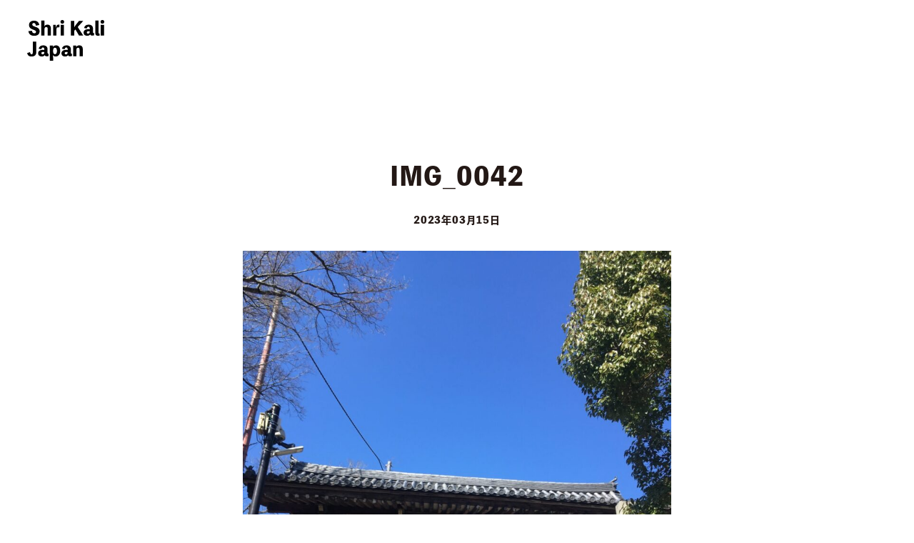

--- FILE ---
content_type: text/html; charset=UTF-8
request_url: https://shrikali.jp/ws2023/img_0042/
body_size: 6792
content:
<!DOCTYPE html>
<html>

<head>
    <meta http-equiv="Content-Type" content="text/html; charset=UTF-8" />
    <meta charset="utf-8">
    <meta name="google-site-verification" content="Ro2bmppLEdUkdIoWaXbxPhdJludHXKmIIGEYv2Da8DY" />
    <meta name="viewport" content="width=device-width" />
    <meta name="format-detection" content="telephone=no">
    <meta http-equiv="X-UA-Compatible" content="IE=edge">
    <meta name="google-site-verification" content="y2IGV94_h2sG0ICAJLZDMFzDU7FjJaI8Hkw5u-9fNhg" />
    <meta name="keywords" content="ryt200, ryt, ヨガ資格, 全米ヨガアライアンス, リシケシュ, リシケシ, リシケシュアシュラム, リシケシュヨガ, ヨガ, インド, 伝統的なヨガ, 和歌山, ヨガリトリート, ヨガ指導者養成, ヨガインストラクター養成, ティーチャートレーニング, 高野山, TTC, Teacher Training,shri kali japan,yoga,shri kali ashram"><meta name="description" content="Shri Kali Japan では、インドの Shri Kali Ashram と日本の和歌山で、ヴェーダとタントラの智慧に基づいた伝統的なヨガと人生哲学をお伝えしています。">    <link media="all" href="https://shrikali.jp/cms/wp-content/cache/autoptimize/css/autoptimize_55eaaa01580188a0b7dd9a76632fd5c7.css" rel="stylesheet" /><link media="screen" href="https://shrikali.jp/cms/wp-content/cache/autoptimize/css/autoptimize_c6b89ed932aa674f3e5671012e74d5a2.css" rel="stylesheet" /><title>
        Shri Kali Japan　｜　シュリカリジャパン        IMG_0042 &bull; Shri Kali Japan　｜　シュリカリジャパン    </title>
    
    
    
    
    
    <link rel="stylesheet" href="//use.fontawesome.com/releases/v5.7.2/css/all.css">
    <link href="https://fonts.googleapis.com/css?family=Noto+Serif+JP:300,400,500,600,700&display=swap&subset=japanese" rel="stylesheet">
    
    
    <script>
        (function(d) {
            var config = {
                    kitId: 'kcn5xpi',
                    scriptTimeout: 3000,
                    async: true
                },
                h = d.documentElement,
                t = setTimeout(function() {
                    h.className = h.className.replace(/\bwf-loading\b/g, "") + " wf-inactive";
                }, config.scriptTimeout),
                tk = d.createElement("script"),
                f = false,
                s = d.getElementsByTagName("script")[0],
                a;
            h.className += " wf-loading";
            tk.src = 'https://use.typekit.net/' + config.kitId + '.js';
            tk.async = true;
            tk.onload = tk.onreadystatechange = function() {
                a = this.readyState;
                if (f || a && a != "complete" && a != "loaded") return;
                f = true;
                clearTimeout(t);
                try {
                    Typekit.load(config)
                } catch (e) {}
            };
            s.parentNode.insertBefore(tk, s)
        })(document);

    </script>
    <!-- Global site tag (gtag.js) - Google Analytics -->
    <script async src="https://www.googletagmanager.com/gtag/js?id=G-EE6HB5F0X0"></script>
    <script>
        window.dataLayer = window.dataLayer || [];

        function gtag() {
            dataLayer.push(arguments);
        }
        gtag('js', new Date());

        gtag('config', 'G-EE6HB5F0X0');

    </script>
    <meta name='robots' content='max-image-preview:large' />
	
	
<!-- This site is optimized with the Yoast SEO plugin v4.1 - https://yoast.com/wordpress/plugins/seo/ -->
<link rel="canonical" href="https://shrikali.jp/ws2023/img_0042/" />
<meta property="og:locale" content="ja_JP" />
<meta property="og:type" content="article" />
<meta property="og:title" content="IMG_0042 &bull; Shri Kali Japan　｜　シュリカリジャパン" />
<meta property="og:url" content="https://shrikali.jp/ws2023/img_0042/" />
<meta property="og:site_name" content="Shri Kali Japan　｜　シュリカリジャパン" />
<meta property="article:publisher" content="https://www.facebook.com/shrikalijapan" />
<meta property="og:image" content="https://shrikali.jp/cms/wp-content/uploads/2023/01/IMG_0042.jpg" />
<meta name="twitter:card" content="summary" />
<meta name="twitter:title" content="IMG_0042 &bull; Shri Kali Japan　｜　シュリカリジャパン" />
<meta name="twitter:image" content="https://shrikali.jp/cms/wp-content/uploads/2023/01/IMG_0042.jpg" />
<!-- / Yoast SEO plugin. -->

<!-- This site uses the Google Analytics by MonsterInsights plugin v6.2.1 - Using Analytics tracking - https://www.monsterinsights.com/ -->
<script type="text/javascript" data-cfasync="false">
		var disableStr = 'ga-disable-UA-33280320-1';

	/* Function to detect opted out users */
	function __gaTrackerIsOptedOut() {
		return document.cookie.indexOf(disableStr + '=true') > -1;
	}

	/* Disable tracking if the opt-out cookie exists. */
	if ( __gaTrackerIsOptedOut() ) {
		window[disableStr] = true;
	}

	/* Opt-out function */
	function __gaTrackerOptout() {
	  document.cookie = disableStr + '=true; expires=Thu, 31 Dec 2099 23:59:59 UTC; path=/';
	  window[disableStr] = true;
	}
		(function(i,s,o,g,r,a,m){i['GoogleAnalyticsObject']=r;i[r]=i[r]||function(){
		(i[r].q=i[r].q||[]).push(arguments)},i[r].l=1*new Date();a=s.createElement(o),
		m=s.getElementsByTagName(o)[0];a.async=1;a.src=g;m.parentNode.insertBefore(a,m)
	})(window,document,'script','//www.google-analytics.com/analytics.js','__gaTracker');

	__gaTracker('create', 'UA-33280320-1', 'auto');
	__gaTracker('set', 'forceSSL', true);
	__gaTracker('require', 'displayfeatures');
	__gaTracker('require', 'linkid', 'linkid.js');
	__gaTracker('send','pageview');
</script>
<!-- / Google Analytics by MonsterInsights -->




<script type="text/javascript" id="monsterinsights-lite-frontend-script-js-extra">
/* <![CDATA[ */
var monsterinsights_frontend = {"js_events_tracking":"true","is_debug_mode":"false","download_extensions":"doc,exe,js,pdf,ppt,tgz,zip,xls","inbound_paths":"","home_url":"https:\/\/shrikali.jp","track_download_as":"event","internal_label":"int","hash_tracking":"false"};
/* ]]> */
</script>

<link rel="https://api.w.org/" href="https://shrikali.jp/wp-json/" /><link rel="alternate" title="JSON" type="application/json" href="https://shrikali.jp/wp-json/wp/v2/media/10450" /><link rel='shortlink' href='https://shrikali.jp/?p=10450' />
<script type="text/javascript"><!--
function powerpress_pinw(pinw_url){window.open(pinw_url, 'PowerPressPlayer','toolbar=0,status=0,resizable=1,width=460,height=320');	return false;}
//-->
</script>
<script type="text/javascript">
(function(url){
	if(/(?:Chrome\/26\.0\.1410\.63 Safari\/537\.31|WordfenceTestMonBot)/.test(navigator.userAgent)){ return; }
	var addEvent = function(evt, handler) {
		if (window.addEventListener) {
			document.addEventListener(evt, handler, false);
		} else if (window.attachEvent) {
			document.attachEvent('on' + evt, handler);
		}
	};
	var removeEvent = function(evt, handler) {
		if (window.removeEventListener) {
			document.removeEventListener(evt, handler, false);
		} else if (window.detachEvent) {
			document.detachEvent('on' + evt, handler);
		}
	};
	var evts = 'contextmenu dblclick drag dragend dragenter dragleave dragover dragstart drop keydown keypress keyup mousedown mousemove mouseout mouseover mouseup mousewheel scroll'.split(' ');
	var logHuman = function() {
		var wfscr = document.createElement('script');
		wfscr.type = 'text/javascript';
		wfscr.async = true;
		wfscr.src = url + '&r=' + Math.random();
		(document.getElementsByTagName('head')[0]||document.getElementsByTagName('body')[0]).appendChild(wfscr);
		for (var i = 0; i < evts.length; i++) {
			removeEvent(evts[i], logHuman);
		}
	};
	for (var i = 0; i < evts.length; i++) {
		addEvent(evts[i], logHuman);
	}
})('//shrikali.jp/?wordfence_logHuman=1&hid=F504F4E12DB2A7918EAF90905DAFD743');
</script></head>

    <body class="outer sub-page" id="page-top">
                <header class="header-group" id="js-header-group">
            <div class="header-inner">
                <nav class="header-nav-pc pc inner-01">
                    <ul class="gnav">
                        <li class="home"><a href="https://shrikali.jp"><span class="en font-fmy-01"><noscript><img src="https://shrikali.jp/cms/wp-content/themes/ShriKaliJapan/assets/images/common/logo03.svg" alt="シュリカリ / Shri Kali Japan"></noscript><img class="lazyload" src='data:image/svg+xml,%3Csvg%20xmlns=%22http://www.w3.org/2000/svg%22%20viewBox=%220%200%20%20%22%3E%3C/svg%3E' data-src="https://shrikali.jp/cms/wp-content/themes/ShriKaliJapan/assets/images/common/logo03.svg" alt="シュリカリ / Shri Kali Japan"></span></a></li>
                        <!--<li><span class="en font-fmy-01">シュリカリとは</span><span class="jp"></span>
                            <ul>
                                <li><a href="https://shrikali.jp/about"><span class="en font-fmy-01">シュリカリジャパン</span></a></li>
                                <li><a href="https://shrikali.jp/ashram"><span class="en font-fmy-01">シュリカリアシュラム</span></a></li>
                            </ul>
                        </li>
                        <-->
                         <li><a href="https://shrikali.jp/about"><span class="en font-fmy-01">シュリカリとは</span><span class="jp"></span></a></li>
                        <li><a href="https://shrikali.jp/ashram/"><span class="en font-fmy-01">アシュラム</span><span class="jp"></span></a></li>
                        <li><a href="https://shrikali.jp/koyasan/"><span class="en font-fmy-01">高野山</span><span class="jp"></span></a></li>

                        <li><a href="https://shrikali.jp/system/"><span class="en font-fmy-01">カリキュラム</span><span class="jp"></span></a></li>
                        
                        <li><a href="https://shrikali.jp/schedule/"><span class="en font-fmy-01">開催情報</span><span class="jp"></span></a></li>
                        <li><a href="https://shrikali.jp/blog/"><span class="en font-fmy-01">ブログ</span><span class="jp"></span></a></li>
                        <li><a href="https://shrikali.jp/category/podcast/"><span class="en font-fmy-01">ポッドキャスト</span><span class="jp"></span></a></li>
                        <!--
                        <li><span class="en font-fmy-01">ブログ</span><span class="jp"></span>
                            <ul>
                                <li><a href="https://shrikali.jp/blog/"><span class="en font-fmy-01">ブログ</span></a></li>
                                <li><a href="https://shrikali.jp/category/podcast/"><span class="en font-fmy-01">ポッドキャスト</span></a></li>
                            </ul>
                        </li>
                        -->
                    </ul>
                </nav>
                <!-- /.header-nav-pc -->
                <nav class="header-nav-sp" id="js-header-nav">
                    <div class="menu-logo"><a href="https://shrikali.jp"><noscript><img src="https://shrikali.jp/cms/wp-content/themes/ShriKaliJapan/assets/images/common/logo03.svg" alt="シュリカリ / Shri Kali Japan"></noscript><img class="lazyload" src='data:image/svg+xml,%3Csvg%20xmlns=%22http://www.w3.org/2000/svg%22%20viewBox=%220%200%20%20%22%3E%3C/svg%3E' data-src="https://shrikali.jp/cms/wp-content/themes/ShriKaliJapan/assets/images/common/logo03.svg" alt="シュリカリ / Shri Kali Japan"></a></div>
                    <ul class="menu">
                        <li><a href="https://shrikali.jp"><span class="en font-fmy-01">ホーム</span><span class="jp"></span></a></li>
                        <li class="js-menu-sub-has"> <a href="https://shrikali.jp/about/"><span class="en font-fmy-01">シュリカリとは</span><span class="jp"></span></a>
                            <ul class="menu-sub js-menu-sub">
                                <li><a href="https://shrikali.jp/about" class="js-smooth">シュリカリジャパン</a></li>
                                <li><a href="https://shrikali.jp/about#02">師匠バガヴァン</a></li>
                                <li><a href="https://shrikali.jp/about#03">中口朋子</a></li>
                                <li><a href="https://shrikali.jp/about#04">体験＆学び方</a></li>
                                <li><a href="https://shrikali.jp/about#05">講師派遣</a></li>
                                <li><a href="https://shrikali.jp/about#06">拠点</a></li>
                                
                            </ul>
                        </li>
                        <li class="js-menu-sub-has"> <a href="https://shrikali.jp/ashram/"><span class="en font-fmy-01">アシュラム</span><span class="jp"></span></a>
                            <ul class="menu-sub js-menu-sub">
                                <li><a href="https://shrikali.jp/ashram/" class="js-smooth">Tantra Mela</a></li>
                                <li><a href="https://shrikali.jp/ashram#02/">体験できること</a></li>
                                <li><a href="https://shrikali.jp/ashram#03/">人生と異性関係</a></li>                               
                            </ul>
                        </li>
                        <li class="js-menu-sub-has"> <a href="https://shrikali.jp/koyasan/"><span class="en font-fmy-01">高野山</span><span class="jp"></span></a>
                            <ul class="menu-sub js-menu-sub">
                                <li><a href="https://shrikali.jp/koyasan/">Koyasan Spirit</a></li>
                                <li><a href="https://shrikali.jp/koyasan#02/">体験できること</a></li>
                                <li><a href="https://shrikali.jp/koyasan#03/">コミュニティ</a></li>
                            </ul>
                        </li>
                        <li class="js-menu-sub-has"> <a href="https://shrikali.jp/system/"><span class="en font-fmy-01">カリキュラム</span><span class="jp"></span></a>
                            <ul class="menu-sub js-menu-sub">
                                <li><a href="https://shrikali.jp/system/">カリキュラムについて</a></li>
                                <li><a href="https://shrikali.jp/system#02/">レベル 1</a></li>
                                <li><a href="https://shrikali.jp/system#03/">レベル 2</a></li>
                                <li><a href="https://shrikali.jp/system#04/">レベル 3</a></li>
                                <li><a href="https://shrikali.jp/system#05/">レベル 4&5</a></li>
                                <li><a href="https://shrikali.jp/system#06/">RYTヨガ指導者資格</a></li>

                            </ul>
                        </li>
                        <li><a href="https://shrikali.jp/schedule/"><span class="en font-fmy-01">開催情報</span><span class="jp"></span></a></li>
                        <li><a href="https://shrikali.jp/blog/"><span class="en font-fmy-01">ブログ</span><span class="jp"></span></a></li>
                        <li><a href="https://shrikali.jp/category/podcast"><span class="en font-fmy-01">ポッドキャスト</span><span class="jp"></span></a></li>                        
                        <!--
                        <li class="js-menu-sub-has"> <a href="https://shrikali.jp/blog/"><span class="en font-fmy-01">ブログ</span><span class="jp"></span></a>
                            <ul class="menu-sub js-menu-sub">
                                <li><a href="https://shrikali.jp/blog">ブログ</a></li>
                                <li><a href="https://shrikali.jp/category/podcast">ポッドキャスト</a></li>
                            </ul>
                        </li>
-->
                    </ul>
                    <!-- /.menu -->
                    <ul class="sns-menu">
                        <li class="facebook"><a href="https://www.facebook.com/shrikalijapan/" target="_blank"><i class="fab fa-facebook-f"></i></a></li>
                        <li class="instagram"><a href="https://www.instagram.com/shri_kali_japan/" target="_blank"><i class="fab fa-instagram"></i></a></li>
                        <li calss="youtube"><a href="https://www.youtube.com/channel/UCBrmkKxl-f1IM7hlpyjtlYw" target="_blank"><i class="fab fa-youtube"></i></a></li>
                        <li class="schedule"><a href="https://www.google.com/calendar/embed?src=hhdl5pc1o1ncaf1st9b0ppavf8%40group.calendar.google.com&ctz=Asia/Tokyo%20" target="_blank"><span class="icon"><noscript><img src="https://shrikali.jp/cms/wp-content/themes/ShriKaliJapan/assets/images/common/icon-schedule01.svg" alt="Schedule"></noscript><img class="lazyload" src='data:image/svg+xml,%3Csvg%20xmlns=%22http://www.w3.org/2000/svg%22%20viewBox=%220%200%20%20%22%3E%3C/svg%3E' data-src="https://shrikali.jp/cms/wp-content/themes/ShriKaliJapan/assets/images/common/icon-schedule01.svg" alt="Schedule"></span></a></li>
                        <li class="podcast"><a href="https://open.spotify.com/show/14Pbxog5R6WDSKytjekD8q?si=STS31udzTP2hvlLf5CAcOg&utm_source=copy-link&dl_branch=1&nd=1" target="_blank"><i class="fas fa-podcast"></i></a></li>
                    </ul>
                    <!-- /.sns-menu -->
                </nav>
                <!-- /.header-nav-sp -->
                <div class="header-drawer" id="js-header-drawer">
                    <div class="drawer-icon"> <span class="drawer-icon-bar"></span> <span class="drawer-icon-bar"></span> <span class="drawer-icon-bar"></span> </div>
                    <!-- /.drawer-icon -->
                    <div class="drawer-txt font-fmy-01"></div>
                </div>
                <!-- /.header-drawer -->
            </div>
            <!-- /.header-inner -->
        </header>
        <!-- /.header-group -->
<div class="mv">
      <div class="logo inner-01">
        <a href="https://shrikali.jp/"><noscript><img src="https://shrikali.jp/cms/wp-content/themes/ShriKaliJapan/assets/images/common/logo03.svg" alt="シュリカリ / Shri Kali Japan"></noscript><img class="lazyload" src='data:image/svg+xml,%3Csvg%20xmlns=%22http://www.w3.org/2000/svg%22%20viewBox=%220%200%20%20%22%3E%3C/svg%3E' data-src="https://shrikali.jp/cms/wp-content/themes/ShriKaliJapan/assets/images/common/logo03.svg" alt="シュリカリ / Shri Kali Japan"></a>
      </div><!-- /.logo -->
      
      
    </div><!-- /.mv -->
<main class="main-group">
      <section class="sec sec-04 inner-00 clearfix" style="margin-top: 40px;">
    
    <!-- /.sec-title-wrap -->
    <div class="sec-inner inner-01">

	
	<article class="blog-post">
		<div class="inner home-section blog-section">
						<h1><a href="https://shrikali.jp/ws2023/img_0042/">IMG_0042</a></h1>
  <div class="meta">
				2023年03月15日			</div>
			
			<div class="enter blog_post"><p class="attachment"><a href='https://shrikali.jp/cms/wp-content/uploads/2023/01/IMG_0042.jpg'><noscript><img fetchpriority="high" decoding="async" width="900" height="1200" src="https://shrikali.jp/cms/wp-content/uploads/2023/01/IMG_0042-900x1200.jpg" class="attachment-medium size-medium" alt="" srcset="https://shrikali.jp/cms/wp-content/uploads/2023/01/IMG_0042-900x1200.jpg 900w, https://shrikali.jp/cms/wp-content/uploads/2023/01/IMG_0042-768x1024.jpg 768w, https://shrikali.jp/cms/wp-content/uploads/2023/01/IMG_0042.jpg 1536w" sizes="(max-width: 900px) 100vw, 900px" /></noscript><img fetchpriority="high" decoding="async" width="900" height="1200" src='data:image/svg+xml,%3Csvg%20xmlns=%22http://www.w3.org/2000/svg%22%20viewBox=%220%200%20900%201200%22%3E%3C/svg%3E' data-src="https://shrikali.jp/cms/wp-content/uploads/2023/01/IMG_0042-900x1200.jpg" class="lazyload attachment-medium size-medium" alt="" data-srcset="https://shrikali.jp/cms/wp-content/uploads/2023/01/IMG_0042-900x1200.jpg 900w, https://shrikali.jp/cms/wp-content/uploads/2023/01/IMG_0042-768x1024.jpg 768w, https://shrikali.jp/cms/wp-content/uploads/2023/01/IMG_0042.jpg 1536w" data-sizes="(max-width: 900px) 100vw, 900px" /></a></p>
</div>
			<nav class="naxt-and-prev">
											</nav>
		</div>
	</article>

</div>
		  </section>
	</main>

		

<div class="footer-nav-sp" id="js-footer-nav-sp">
  <ul class="footer-menu">
    <li class="tel"><a href="tel:https://lin.ee/lQMqRT3"><span class="icon"><noscript><img src="https://shrikali.jp/cms/wp-content/themes/ShriKaliJapan/assets/images/common/icon-tell01.svg" alt="シュリカリへのお電話での問い合わせはこちらから"></noscript><img class="lazyload" src='data:image/svg+xml,%3Csvg%20xmlns=%22http://www.w3.org/2000/svg%22%20viewBox=%220%200%20%20%22%3E%3C/svg%3E' data-src="https://shrikali.jp/cms/wp-content/themes/ShriKaliJapan/assets/images/common/icon-tell01.svg" alt="シュリカリへのお電話での問い合わせはこちらから"></span></a></li>
    <li class="mail"><a href="mailto:info@shrikali.jp"><i class="fas fa-envelope"></i></a></li>
    <li class="sns font-fmy-01" id="js-sns-panel"> <a href="https://shrikali.jp">SNS</a>
      <div class="sns-panel">
        <p class="sns-panel-title">Follow me</p>
        <ul class="sns-panel-menu">
          <li class="facebook"><a href="https://www.facebook.com/shrikalijapan/" target="_blank"><i class="fab fa-facebook-f"></i></a></li>
          <li class="instagram"><a href="https://www.instagram.com/shri_kali_japan/" target="_blank"><i class="fab fa-instagram"></i></a></li>
          <li calss="youtube"><a href="https://www.youtube.com/channel/UCBrmkKxl-f1IM7hlpyjtlYw" target="_blank"><i class="fab fa-youtube"></i></a></li>
          <li class="podcast"><a href="https://open.spotify.com/show/14Pbxog5R6WDSKytjekD8q?si=STS31udzTP2hvlLf5CAcOg&utm_source=copy-link&dl_branch=1&nd=1" target="_blank"><i class="fas fa-podcast"></i></a></li>
        </ul>
        <!-- /.sns-panel-menu --> 
      </div>
      <!-- /.sns-panel --> 
    </li>
    <li class="line"><a href="https://line.me/R/ti/p/%40dke8967w" target="_blank"><i class="fab fa-line"></i></a></li>
    <li class="schedule"><a href="https://www.google.com/calendar/embed?src=hhdl5pc1o1ncaf1st9b0ppavf8%40group.calendar.google.com&ctz=Asia/Tokyo%20" target="_blank"><span class="icon"><noscript><img src="https://shrikali.jp/cms/wp-content/themes/ShriKaliJapan/assets/images/common/icon-schedule01.svg" alt="シュリカリの予定表はこちらから"></noscript><img class="lazyload" src='data:image/svg+xml,%3Csvg%20xmlns=%22http://www.w3.org/2000/svg%22%20viewBox=%220%200%20%20%22%3E%3C/svg%3E' data-src="https://shrikali.jp/cms/wp-content/themes/ShriKaliJapan/assets/images/common/icon-schedule01.svg" alt="シュリカリの予定表はこちらから"></span></a></li>
  </ul>
  <!-- /.footer-menu --> 
</div>

<!-- /.footer-nav-sp -->
<footer class="footer-group" id="js-footer-group">
	<p id="totop"><a href="#page-top" class="js-smooth"><noscript><img src="https://shrikali.jp/cms/wp-content/themes/ShriKaliJapan/assets/images/common/pagetop.png" alt="シュリカリページトップ"></noscript><img class="lazyload" src='data:image/svg+xml,%3Csvg%20xmlns=%22http://www.w3.org/2000/svg%22%20viewBox=%220%200%20%20%22%3E%3C/svg%3E' data-src="https://shrikali.jp/cms/wp-content/themes/ShriKaliJapan/assets/images/common/pagetop.png" alt="シュリカリページトップ"></a></p>
  <div class="footer-contact-pc pc">
    <div class="footer-contact-pc-inner">
      <h3 class="title fadein-animation"> <span class="en font-fmy-01">Contact</span> <span class="jp">お気軽にお問い合わせ下さい</span> </h3>
      <!--<p class="pc">Tel.<a href="tel:05037404216">050-3740-4216</a></p>-->
      <!-- /.title -->
      <ul class="contact-list fadein-animation">
        <li class="mail"><a href="mailto:info@shrikali.jp"><i class="fas fa-envelope"></i></a></li>
        <li class="line"><a href="https://line.me/R/ti/p/%40dke8967w" target="_blank"><i class="fab fa-line"></i></a></li>
        <li class="tel"><a href="https://lin.ee/lQMqRT3"><span class="icon"><noscript><img src="https://shrikali.jp/cms/wp-content/themes/ShriKaliJapan/assets/images/common/icon-tell-01.svg" alt="シュリカリへのお電話での問い合わせはこちらから"></noscript><img class="lazyload" src='data:image/svg+xml,%3Csvg%20xmlns=%22http://www.w3.org/2000/svg%22%20viewBox=%220%200%20%20%22%3E%3C/svg%3E' data-src="https://shrikali.jp/cms/wp-content/themes/ShriKaliJapan/assets/images/common/icon-tell-01.svg" alt="シュリカリへのお電話での問い合わせはこちらから"></span></a></li>
      </ul>
      <!-- /.contact-list --> 
    </div>
    <!-- /.footer-contact-pc-inner --> 
  </div>
  <!-- /.footer-contact-pc -->
  
  
  <div class="footer-access inner-01" style="display: none;">
    <h3 class="map_title">Locations</h3>
    <!-- /.sec-title -->
    <div class="footer-access-inner">
		<!--20021015-->
      <div class="map-google-wrap fadein-animation">
        <div class="map-google">
            <iframe src="https://www.google.com/maps/embed?pb=!1m14!1m8!1m3!1d15887.880640214036!2d100.3298919!3d5.4215046!3m2!1i1024!2i768!4f13.1!3m3!1m2!1s0x304ac3f152b0000f%3A0x3dd75e540087f529!2sTantra%20Mela!5e0!3m2!1sja!2sjp!4v1717556565516!5m2!1sja!2sjp" width="600" height="450" style="border:0;" allowfullscreen="" loading="lazy" referrerpolicy="no-referrer-when-downgrade"></iframe>
          
        </div>
        <!-- /.map-google --> 
        <!--
              <p class="footer-access-inner-txt">Shri Kali Ashram</p>
--> </div>
      <!-- /.map-google-wrap -->
      <div class="map-google-wrap fadein-animation" style="display:none;">
        <div class="map-google">
          <iframe src="https://www.google.com/maps/embed?pb=!1m18!1m12!1m3!1d3300.15977150423!2d135.1736723152187!3d34.19339398056772!2m3!1f0!2f0!3f0!3m2!1i1024!2i768!4f13.1!3m3!1m2!1s0x60074df257f35137%3A0x6efc8b5c9de472bc!2zU2hyaSBLYWxpIEphcGFuIOS8nee1seeahOOBquODqOOCrA!5e0!3m2!1sja!2sjp!4v1576738332232!5m2!1sja!2sjp" width="600" height="450" frameborder="0" style="border:0;" allowfullscreen=""></iframe>
        </div>
        <!-- /.map-google --> 
        <!--
              <p class="footer-access-inner-txt">Shri Kali Japan</p>
--> 
      </div>
      <!-- /.map-google-wrap --> 
    </div>
    <!-- /.footer-access-inner --> 
  </div>
  <!-- /.footer-access -->
 
  <div class="footer-logo"> <a href="https://shrikali.jp/">
    <video autoplay loop muted width="100" height="auto" src="https://shrikali.jp/cms/wp-content/themes/ShriKaliJapan/assets/images/common/skj_animation_white_bg.mp4"></video>
    </a> </div>
  <!-- /.footer-logo -->
  <div class="footer-nav-pc pc">
    <ul class="fn-menu">
      <li class="home"><a href="https://shrikali.jp"><span class="en font-fmy-01">ホーム</span></a></li>
      <li><a href="https://shrikali.jp/about"><span class="en font-fmy-01">シュリカリとは</span></a></li>
      <li><a href="https://shrikali.jp/ashram/"><span class="en font-fmy-01">アシュラム</span></a></li>
      <li><a href="https://shrikali.jp/koyasan/"><span class="en font-fmy-01">高野山</span></a></li>
      <li><a href="https://shrikali.jp/system/"><span class="en font-fmy-01">カリキュラム</span></a></li>
<li><a href="https://shrikali.jp/schedule/"><span class="en font-fmy-01">開催情報</span></a></li>      
      <li><a href="https://shrikali.jp/blog"><span class="en font-fmy-01">ブログ</span></a></li>
      <li><a href="https://shrikali.jp/category/podcast/"><span class="en font-fmy-01">ポッドキャスト</span></a></li>
    </ul>
    <ul class="sns-menu">
      <li class="facebook"><a href="https://www.facebook.com/shrikalijapan/" target="_blank"><i class="fab fa-facebook-f"></i></a></li>
      <li class="instagram"><a href="https://www.instagram.com/shri_kali_japan/" target="_blank"><i class="fab fa-instagram"></i></a></li>
      <li calss="youtube"><a href="https://www.youtube.com/channel/UCBrmkKxl-f1IM7hlpyjtlYw"><i class="fab fa-youtube"></i></a></li>
      <li class="schedule"><a href="https://www.google.com/calendar/embed?src=hhdl5pc1o1ncaf1st9b0ppavf8%40group.calendar.google.com&ctz=Asia/Tokyo%20" target="_blank"><span class="icon"><noscript><img src="https://shrikali.jp/cms/wp-content/themes/ShriKaliJapan/assets/images/common/icon-schedule-02.svg" alt="シュリカリの予定表はこちらから"></noscript><img class="lazyload" src='data:image/svg+xml,%3Csvg%20xmlns=%22http://www.w3.org/2000/svg%22%20viewBox=%220%200%20%20%22%3E%3C/svg%3E' data-src="https://shrikali.jp/cms/wp-content/themes/ShriKaliJapan/assets/images/common/icon-schedule-02.svg" alt="シュリカリの予定表はこちらから"></span></a></li>
      <li class="podcast"><a href="https://open.spotify.com/show/14Pbxog5R6WDSKytjekD8q?si=STS31udzTP2hvlLf5CAcOg&utm_source=copy-link&dl_branch=1&nd=1" target="_blank"><i class="fas fa-podcast"></i></a></li>
    </ul>
    <!-- /.sns-menu --> 
  </div>
  <!-- /.footer-nav-pc -->
  <p class="copyright font-fmy-01">Copyright © Shri Kali Japan.All Rights Reserved.</p>
  <!-- /.copy-right -->
  
  <!-- /#totop --> 
</footer>
<!-- /.footer-group -->

<noscript><style>.lazyload{display:none;}</style></noscript><script data-noptimize="1">window.lazySizesConfig=window.lazySizesConfig||{};window.lazySizesConfig.loadMode=1;</script><script async data-noptimize="1" src='https://shrikali.jp/cms/wp-content/plugins/autoptimize/classes/external/js/lazysizes.min.js?ao_version=2.6.1'></script> 
 
 
 

<script defer src="https://shrikali.jp/cms/wp-content/cache/autoptimize/js/autoptimize_7fa020c0d7c11bb354cbe9e31ed6de76.js"></script></body></html>